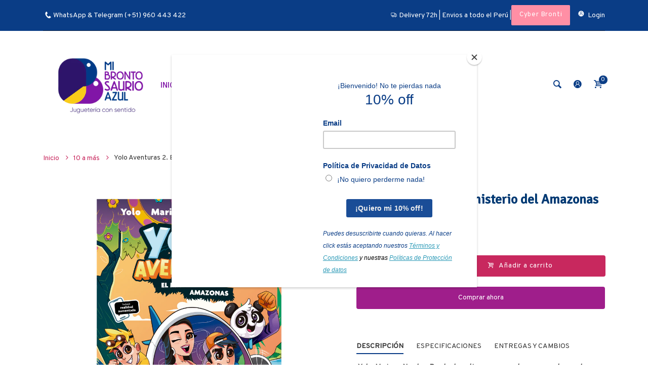

--- FILE ---
content_type: text/css
request_url: https://mibrontosaurioazul.com/cdn/shop/t/32/assets/arenafont.css?v=21185670954600401431765581580
body_size: 1395
content:
@font-face{font-family:arenafont;src:url(\ //mibrontosaurioazul.com/cdn/shop/t/32/assets/arenafont.eot?v=126134830925951959221655171395);src:url(\ //mibrontosaurioazul.com/cdn/shop/t/32/assets/arenafont.eot?%23iefix&v=126134830925951959221655171395) format("embedded-opentype"),url(\ //mibrontosaurioazul.com/cdn/shop/t/32/assets/arenafont.woff2?v=129355534440499391881655171397) format("woff2"),url(\ //mibrontosaurioazul.com/cdn/shop/t/32/assets/arenafont.woff?v=104919564387186512381655171397) format("woff"),url(\ //mibrontosaurioazul.com/cdn/shop/t/32/assets/arenafont.ttf?v=178000371588185464401655171396) format("truetype"),url(\ //mibrontosaurioazul.com/cdn/shop/t/32/assets/arenafont.svg%23arenafont?8246) format("svg");font-weight:400;font-style:normal}[class^=icon-]:before,[class*=" icon-"]:before{font-family:arenafont;font-style:normal;font-weight:400;speak:none;display:inline-block;text-decoration:inherit;width:1em;margin-right:.2em;text-align:center;font-variant:normal;text-transform:none;line-height:1em;margin-left:.2em;-webkit-font-smoothing:antialiased;-moz-osx-font-smoothing:grayscale}.icon-left-open-big:before{content:"\e800"}.icon-right-open-big:before{content:"\e801"}.icon-down-open-big:before{content:"\e802"}.icon-up-open-big:before{content:"\e803"}.icon-up-open-mini:before{content:"\e804"}.icon-right-open-mini:before{content:"\e805"}.icon-left-open-mini:before{content:"\e806"}.icon-down-open-mini:before{content:"\e807"}.icon-up-open:before{content:"\e808"}.icon-right-open:before{content:"\e809"}.icon-left-open:before{content:"\e80a"}.icon-down-open:before{content:"\e80b"}.icon-mail-2:before{content:"\e80c"}.icon-heart:before{content:"\e80d"}.icon-cancel:before{content:"\e80e"}.icon-cancel-3:before{content:"\e80f"}.icon-globe:before{content:"\e810"}.icon-plus:before{content:"\e811"}.icon-minus:before{content:"\e812"}.icon-cogs:before{content:"\e813"}.icon-trash:before{content:"\e814"}.icon-align-justify:before{content:"\e815"}.icon-star:before{content:"\e816"}.icon-heart-filled:before{content:"\e817"}.icon-heart-1:before{content:"\e818"}.icon-star-filled:before{content:"\e819"}.icon-facebook-rect-1:before{content:"\e81a"}.icon-facebook-2:before{content:"\e81b"}.icon-wrench:before{content:"\e81c"}.icon-wrench-2:before{content:"\e81d"}.icon-align-right:before{content:"\e81e"}.icon-align-left:before{content:"\e81f"}.icon-down-dir:before{content:"\e820"}.icon-up-dir:before{content:"\e821"}.icon-list-1:before{content:"\e822"}.icon-delete:before{content:"\e823"}.icon-linkedin-squared:before{content:"\e824"}.icon-android-1:before{content:"\e825"}.icon-paypal-1:before{content:"\e826"}.icon-reddit:before{content:"\e827"}.icon-digg-1:before{content:"\e828"}.icon-skype-1:before{content:"\e829"}.icon-youtube-1:before{content:"\e82a"}.icon-twitter-2:before{content:"\e82b"}.icon-search-1:before{content:"\e82c"}.icon-mail-1:before{content:"\e82d"}.icon-heart-2:before{content:"\e82e"}.icon-heart-empty:before{content:"\e82f"}.icon-star-1:before{content:"\e830"}.icon-star-empty:before{content:"\e831"}.icon-star-half:before{content:"\e832"}.icon-user-4:before{content:"\e833"}.icon-spin4:before{content:"\e834"}.icon-vimeo:before{content:"\e835"}.icon-vk:before{content:"\e836"}.icon-meetup:before{content:"\e837"}.icon-spin5:before{content:"\e838"}.icon-spin6:before{content:"\e839"}.icon-linkedin:before{content:"\e83a"}.icon-ebay:before{content:"\e83b"}.icon-facebook-5:before{content:"\e83c"}.icon-github:before{content:"\e83d"}.icon-hackernews:before{content:"\e83e"}.icon-drupal-1:before{content:"\e83f"}.icon-acrobat:before{content:"\e840"}.icon-html5:before{content:"\e841"}.icon-amazon-1:before{content:"\e842"}.icon-lego:before{content:"\e843"}.icon-vimeo-rect:before{content:"\e844"}.icon-tumblr-2:before{content:"\e845"}.icon-vimeo-2:before{content:"\e846"}.icon-vkontakte:before{content:"\e847"}.icon-twitter-3:before{content:"\e848"}.icon-path:before{content:"\e849"}.icon-linkedin-3:before{content:"\e84a"}.icon-skype-3:before{content:"\e84b"}.icon-cart-4:before{content:"\e84c"}.icon-cart-5:before{content:"\e84d"}.icon-cart-6:before{content:"\e84e"}.icon-shuffle:before{content:"\e84f"}.icon-filter-1-light:before{content:"\e850"}.icon-down-3:before{content:"\e851"}.icon-left-sb:before{content:"\e852"}.icon-view-1:before{content:"\e853"}.icon-mail:before{content:"\e854"}.icon-filter-2:before{content:"\e855"}.icon-right-sb:before{content:"\e856"}.icon-view:before{content:"\e857"}.icon-phone:before{content:"\e858"}.icon-sort-1:before{content:"\e859"}.icon-cart-01:before{content:"\e85a"}.icon-grid-5:before{content:"\e85b"}.icon-list:before{content:"\e85c"}.icon-grid-2:before{content:"\e85d"}.icon-grid-3:before{content:"\e85e"}.icon-grid-4:before{content:"\e85f"}.icon-cart-2:before{content:"\e860"}.icon-cart-3:before{content:"\e861"}.icon-search-light:before{content:"\e862"}.icon-search-medium:before{content:"\e863"}.icon-search-2:before{content:"\e864"}.icon-heart-fill:before{content:"\e865"}.icon-heart-full:before{content:"\e866"}.icon-search-4:before{content:"\e867"}.icon-heart-stroke:before{content:"\e868"}.icon-search-5:before{content:"\e869"}.icon-circle:before{content:"\e86a"}.icon-circle-point:before{content:"\e86b"}.icon-checkbox-ticked:before{content:"\e86c"}.icon-checkbox-untick:before{content:"\e86d"}.icon-chat-group:before{content:"\e86e"}.icon-user-3:before{content:"\e86f"}.icon-heart-3:before{content:"\e870"}.icon-chat-5:before{content:"\e871"}.icon-user-5:before{content:"\e872"}.icon-user-1:before{content:"\e873"}.icon-email-1:before{content:"\e874"}.icon-email-2:before{content:"\e875"}.icon-buzz:before{content:"\e876"}.icon-location:before{content:"\e877"}.icon-view-2:before{content:"\e878"}.icon-view-3:before{content:"\e879"}.icon-delete-round:before{content:"\e87a"}.icon-delivery:before{content:"\e87b"}.icon-left-1:before{content:"\e87c"}.icon-right-1:before{content:"\e87d"}.icon-up-1:before{content:"\e87e"}.icon-down-1:before{content:"\e87f"}.icon-left-3:before{content:"\e880"}.icon-right-3:before{content:"\e883"}.icon-up-3:before{content:"\e885"}.icon-down-2:before{content:"\e886"}.icon-left-2:before{content:"\e887"}.icon-right-2:before{content:"\e888"}.icon-up-2:before{content:"\e889"}.icon-menu-1:before{content:"\e88a"}.icon-menu-3:before{content:"\e88b"}.icon-go-1:before{content:"\e88c"}.icon-go-2:before{content:"\e88d"}.icon-tag-1:before{content:"\e88e"}.icon-tag-2:before{content:"\e88f"}.icon-local-star:before{content:"\e890"}.icon-local-pick:before{content:"\e891"}.icon-local-mall:before{content:"\e892"}.icon-local-biz:before{content:"\e893"}.icon-local-home:before{content:"\e894"}.icon-filter-1-close:before{content:"\e895"}.icon-compare-2:before{content:"\e896"}.icon-compare-3:before{content:"\e897"}.icon-compare-1:before{content:"\e898"}.icon-clock-1:before{content:"\e899"}.icon-sandclock-1:before{content:"\e89a"}.icon-sandclock-2:before{content:"\e89b"}.icon-search-6:before{content:"\e89c"}.icon-user-6:before{content:"\e89d"}.icon-user-7:before{content:"\e89e"}.icon-user-8:before{content:"\e89f"}.icon-user-9:before{content:"\e8a0"}.icon-chat-3:before{content:"\e8a4"}.icon-chat-4:before{content:"\e8a5"}.icon-chat-1:before{content:"\e8a6"}.icon-chat-2:before{content:"\e8a7"}.icon-chat-6:before{content:"\e8a8"}.icon-rss-4:before{content:"\e8a9"}.icon-rss-3:before{content:"\e8aa"}.icon-rss-2:before{content:"\e8ab"}.icon-rss-1:before{content:"\e8ac"}.icon-thumb-2:before{content:"\e8ad"}.icon-thumb-1:before{content:"\e8ae"}.icon-group-3:before{content:"\e8af"}.icon-group-2:before{content:"\e8b0"}.icon-group-1:before{content:"\e8b1"}.icon-empty-2:before{content:"\e8b2"}.icon-empty-1:before{content:"\e8b3"}.icon-faq:before{content:"\e8b4"}.icon-support-3:before{content:"\e8b6"}.icon-support-2:before{content:"\e8b7"}.icon-support-1:before{content:"\e8b8"}.icon-question:before{content:"\e8b9"}.icon-question-4:before{content:"\e8ba"}.icon-question-3:before{content:"\e8bb"}.icon-question-2:before{content:"\e8bc"}.icon-question-1:before{content:"\e8bd"}.icon-cog-1:before{content:"\e8bf"}.icon-globe-1:before{content:"\e8e9"}.icon-ok-1:before{content:"\e946"}.icon-ok-circled:before{content:"\e947"}.icon-ok-circled2:before{content:"\e948"}.icon-cancel-4:before{content:"\e949"}.icon-bell:before{content:"\e96f"}.icon-sharing:before{content:"\e982"}.icon-star-3:before{content:"\e9a0"}.icon-star-empty-1:before{content:"\e9a1"}.icon-cancel-2:before{content:"\e9a3"}.icon-down-4:before{content:"\e9b0"}.icon-left-4:before{content:"\e9b1"}.icon-right-4:before{content:"\e9b2"}.icon-up-4:before{content:"\e9b3"}.icon-brand-tag:before{content:"\e9f0"}.icon-electro-add-to-cart-icon:before{content:"\e9f1"}.icon-electro-compare-icon:before{content:"\e9f2"}.icon-bag:before{content:"\e9f6"}.icon-user:before{content:"\e9f9"}.icon-down-open-1:before{content:"\f004"}.icon-up-open-1:before{content:"\f005"}.icon-right-open-1:before{content:"\f006"}.icon-left-open-1:before{content:"\f007"}.icon-menu-2:before{content:"\f008"}.icon-th-list-1:before{content:"\f009"}.icon-th-thumb:before{content:"\f00a"}.icon-th-thumb-empty:before{content:"\f00b"}.icon-star-half-1:before{content:"\f022"}.icon-star-half_empty:before{content:"\f024"}.icon-dribbble-circled:before{content:"\f04f"}.icon-dribbble-1:before{content:"\f050"}.icon-facebook-circled-1:before{content:"\f051"}.icon-facebook-4:before{content:"\f052"}.icon-gplus-circled:before{content:"\f059"}.icon-gplus-1:before{content:"\f05a"}.icon-linkedin-circled:before{content:"\f05b"}.icon-linkedin-1:before{content:"\f05c"}.icon-user-2:before{content:"\f061"}.icon-user-male:before{content:"\f062"}.icon-user-female:before{content:"\f063"}.icon-twitter-1:before{content:"\f099"}.icon-facebook:before{content:"\f09a"}.icon-list-bullet:before{content:"\f0ca"}.icon-pinterest-circled:before{content:"\f0d2"}.icon-pinterest-squared:before{content:"\f0d3"}.icon-gplus-squared:before{content:"\f0d4"}.icon-gplus:before{content:"\f0d5"}.icon-money:before{content:"\f0d6"}.icon-mail-alt:before{content:"\f0e0"}.icon-angle-left:before{content:"\f104"}.icon-angle-right:before{content:"\f105"}.icon-angle-up:before{content:"\f106"}.icon-angle-down:before{content:"\f107"}.icon-star-half-alt:before{content:"\f123"}.icon-css3:before{content:"\f13c"}.icon-euro:before{content:"\f153"}.icon-pound:before{content:"\f154"}.icon-dollar:before{content:"\f155"}.icon-rupee:before{content:"\f156"}.icon-yen:before{content:"\f157"}.icon-rouble:before{content:"\f158"}.icon-won:before{content:"\f159"}.icon-bitcoin:before{content:"\f15a"}.icon-youtube-squared:before{content:"\f166"}.icon-youtube:before{content:"\f167"}.icon-xing:before{content:"\f168"}.icon-youtube-play:before{content:"\f16a"}.icon-dropbox:before{content:"\f16b"}.icon-instagram:before{content:"\f16d"}.icon-tumblr:before{content:"\f173"}.icon-tumblr-squared:before{content:"\f174"}.icon-left:before{content:"\f177"}.icon-right:before{content:"\f178"}.icon-apple:before{content:"\f179"}.icon-android:before{content:"\f17b"}.icon-dribbble:before{content:"\f17d"}.icon-skype:before{content:"\f17e"}.icon-pagelines:before{content:"\f18c"}.icon-vimeo-squared:before{content:"\f194"}.icon-try:before{content:"\f195"}.icon-slack:before{content:"\f198"}.icon-mail-squared:before{content:"\f199"}.icon-wordpress:before{content:"\f19a"}.icon-yahoo:before{content:"\f19e"}.icon-google:before{content:"\f1a0"}.icon-delicious:before{content:"\f1a5"}.icon-digg:before{content:"\f1a6"}.icon-drupal:before{content:"\f1a9"}.icon-language:before{content:"\f1ab"}.icon-behance:before{content:"\f1b4"}.icon-behance-squared:before{content:"\f1b5"}.icon-deviantart:before{content:"\f1bd"}.icon-git-squared:before{content:"\f1d2"}.icon-twitch:before{content:"\f1e8"}.icon-paypal:before{content:"\f1ed"}.icon-cc-visa:before{content:"\f1f0"}.icon-cc-mastercard:before{content:"\f1f1"}.icon-cc-discover:before{content:"\f1f2"}.icon-cc-amex:before{content:"\f1f3"}.icon-cc-paypal:before{content:"\f1f4"}.icon-cc-stripe:before{content:"\f1f5"}.icon-shekel:before{content:"\f20b"}.icon-dashcube:before{content:"\f210"}.icon-facebook-official:before{content:"\f230"}.icon-pinterest:before{content:"\f231"}.icon-viacoin:before{content:"\f237"}.icon-amazon:before{content:"\f270"}.icon-user-circle:before{content:"\f2bd"}.icon-user-circle-o:before{content:"\f2be"}.icon-user-o:before{content:"\f2c0"}.icon-imdb:before{content:"\f2d8"}.icon-facebook-3:before{content:"\f300"}.icon-facebook-rect:before{content:"\f301"}.icon-twitter:before{content:"\f302"}.icon-twitter-bird:before{content:"\f303"}.icon-twitter-squared:before{content:"\f304"}.icon-facebook-squared:before{content:"\f308"}.icon-googleplus-rect:before{content:"\f309"}.icon-skype-2:before{content:"\f30b"}.icon-facebook-1:before{content:"\f30c"}.icon-facebook-circled:before{content:"\f30d"}.icon-facebook-squared-1:before{content:"\f30e"}.icon-vimeo-1:before{content:"\f30f"}.icon-tumblr-1:before{content:"\f311"}.icon-linkedin-2:before{content:"\f31a"}.icon-linkedin-rect:before{content:"\f31b"}.icon-amex:before{content:"\f326"}.icon-discover:before{content:"\f327"}.icon-visa:before{content:"\f328"}.icon-mastercard:before{content:"\f329"}.icon-instagram-1:before{content:"\f32d"}.icon-search:before{content:"\f50d"}
/*# sourceMappingURL=/cdn/shop/t/32/assets/arenafont.css.map?v=21185670954600401431765581580 */


--- FILE ---
content_type: text/javascript
request_url: https://mibrontosaurioazul.com/cdn/shop/t/32/assets/lazysizes.min.js?v=134108707915487524791655171442
body_size: 7687
content:
window.lazySizesConfig = window.lazySizesConfig || {};
loadHidden: false;
/*! lazysizes - v5.1.1 unveilhooks*/
!function(a,b){var c=function(){b(a.lazySizes),a.removeEventListener("lazyunveilread",c,!0)};b=b.bind(null,a,a.document),"object"==typeof module&&module.exports?b(require("lazysizes")):a.lazySizes?c():a.addEventListener("lazyunveilread",c,!0)}(window,function(a,b,c){"use strict";function d(a,c){if(!g[a]){var d=b.createElement(c?"link":"script"),e=b.getElementsByTagName("script")[0];c?(d.rel="stylesheet",d.href=a):d.src=a,g[a]=!0,g[d.src||d.href]=!0,e.parentNode.insertBefore(d,e)}}var e,f,g={};b.addEventListener&&(f=/\(|\)|\s|'/,e=function(a,c){var d=b.createElement("img");d.onload=function(){d.onload=null,d.onerror=null,d=null,c()},d.onerror=d.onload,d.src=a,d&&d.complete&&d.onload&&d.onload()},addEventListener("lazybeforeunveil",function(a){if(a.detail.instance==c){var b,g,h,i;a.defaultPrevented||("none"==a.target.preload&&(a.target.preload="auto"),b=a.target.getAttribute("data-link"),b&&d(b,!0),b=a.target.getAttribute("data-script"),b&&d(b),b=a.target.getAttribute("data-require"),b&&(c.cfg.requireJs?c.cfg.requireJs([b]):d(b)),h=a.target.getAttribute("data-bg"),h&&(a.detail.firesLoad=!0,g=function(){a.target.style.backgroundImage="url("+(f.test(h)?JSON.stringify(h):h)+")",a.detail.firesLoad=!1,c.fire(a.target,"_lazyloaded",{},!0,!0)},e(h,g)),(i=a.target.getAttribute("data-poster"))&&(a.detail.firesLoad=!0,g=function(){a.target.poster=i,a.detail.firesLoad=!1,c.fire(a.target,"_lazyloaded",{},!0,!0)},e(i,g)))}},!1))});
/*! lazysizes - v5.1.1 ls.respimg.min.js*/
!function(a,b){if(a){var c=function(){b(a.lazySizes),a.removeEventListener("lazyunveilread",c,!0)};b=b.bind(null,a,a.document),"object"==typeof module&&module.exports?b(require("lazysizes")):a.lazySizes?c():a.addEventListener("lazyunveilread",c,!0)}}("undefined"!=typeof window?window:0,function(a,b,c){"use strict";var d,e=c.cfg,f=b.createElement("img"),g="sizes"in f&&"srcset"in f,h=/\s+\d+h/g,i=function(){var a=/\s+(\d+)(w|h)\s+(\d+)(w|h)/,d=Array.prototype.forEach;return function(){var f=b.createElement("img"),g=function(b){var c,d,f=b.getAttribute(e.srcsetAttr);f&&(d=f.match(a))&&(c="w"==d[2]?d[1]/d[3]:d[3]/d[1],c&&b.setAttribute("data-aspectratio",c),b.setAttribute(e.srcsetAttr,f.replace(h,"")))},i=function(a){if(a.detail.instance==c){var b=a.target.parentNode;b&&"PICTURE"==b.nodeName&&d.call(b.getElementsByTagName("source"),g),g(a.target)}},j=function(){f.currentSrc&&b.removeEventListener("lazybeforeunveil",i)};b.addEventListener("lazybeforeunveil",i),f.onload=j,f.onerror=j,f.srcset="data:,a 1w 1h",f.complete&&j()}}();if(e.supportsType||(e.supportsType=function(a){return!a}),a.HTMLPictureElement&&g)return void(!c.hasHDescriptorFix&&b.msElementsFromPoint&&(c.hasHDescriptorFix=!0,i()));a.picturefill||e.pf||(e.pf=function(b){var c,e;if(!a.picturefill)for(c=0,e=b.elements.length;c<e;c++)d(b.elements[c])},d=function(){var f=function(a,b){return a.w-b.w},i=/^\s*\d+\.*\d*px\s*$/,j=function(a){var b,c,d=a.length,e=a[d-1],f=0;for(f;f<d;f++)if(e=a[f],e.d=e.w/a.w,e.d>=a.d){!e.cached&&(b=a[f-1])&&b.d>a.d-.13*Math.pow(a.d,2.2)&&(c=Math.pow(b.d-.6,1.6),b.cached&&(b.d+=.15*c),b.d+(e.d-a.d)*c>a.d&&(e=b));break}return e},k=function(){var a,b=/(([^,\s].[^\s]+)\s+(\d+)w)/g,c=/\s/,d=function(b,c,d,e){a.push({c:c,u:d,w:1*e})};return function(e){return a=[],e=e.trim(),e.replace(h,"").replace(b,d),a.length||!e||c.test(e)||a.push({c:e,u:e,w:99}),a}}(),l=function(){l.init||(l.init=!0,addEventListener("resize",function(){var a,c=b.getElementsByClassName("lazymatchmedia"),e=function(){var a,b;for(a=0,b=c.length;a<b;a++)d(c[a])};return function(){clearTimeout(a),a=setTimeout(e,66)}}()))},m=function(b,d){var f,g=b.getAttribute("srcset")||b.getAttribute(e.srcsetAttr);!g&&d&&(g=b._lazypolyfill?b._lazypolyfill._set:b.getAttribute(e.srcAttr)||b.getAttribute("src")),b._lazypolyfill&&b._lazypolyfill._set==g||(f=k(g||""),d&&b.parentNode&&(f.isPicture="PICTURE"==b.parentNode.nodeName.toUpperCase(),f.isPicture&&a.matchMedia&&(c.aC(b,"lazymatchmedia"),l())),f._set=g,Object.defineProperty(b,"_lazypolyfill",{value:f,writable:!0}))},n=function(b){var d=a.devicePixelRatio||1,e=c.getX&&c.getX(b);return Math.min(e||d,2.5,d)},o=function(b){return a.matchMedia?(o=function(a){return!a||(matchMedia(a)||{}).matches})(b):!b},p=function(a){var b,d,g,h,k,l,p;if(h=a,m(h,!0),k=h._lazypolyfill,k.isPicture)for(d=0,b=a.parentNode.getElementsByTagName("source"),g=b.length;d<g;d++)if(e.supportsType(b[d].getAttribute("type"),a)&&o(b[d].getAttribute("media"))){h=b[d],m(h),k=h._lazypolyfill;break}return k.length>1?(p=h.getAttribute("sizes")||"",p=i.test(p)&&parseInt(p,10)||c.gW(a,a.parentNode),k.d=n(a),!k.src||!k.w||k.w<p?(k.w=p,l=j(k.sort(f)),k.src=l):l=k.src):l=k[0],l},q=function(a){if(!g||!a.parentNode||"PICTURE"==a.parentNode.nodeName.toUpperCase()){var b=p(a);b&&b.u&&a._lazypolyfill.cur!=b.u&&(a._lazypolyfill.cur=b.u,b.cached=!0,a.setAttribute(e.srcAttr,b.u),a.setAttribute("src",b.u))}};return q.parse=k,q}(),e.loadedClass&&e.loadingClass&&function(){var a=[];['img[sizes$="px"][srcset].',"picture > img:not([srcset])."].forEach(function(b){a.push(b+e.loadedClass),a.push(b+e.loadingClass)}),e.pf({elements:b.querySelectorAll(a.join(", "))})}())});
/*! lazysizes - v5.1.1 parent-fit*/
!function(a,b){if(a){var c=function(){b(a.lazySizes),a.removeEventListener("lazyunveilread",c,!0)};b=b.bind(null,a,a.document),"object"==typeof module&&module.exports?b(require("lazysizes")):a.lazySizes?c():a.addEventListener("lazyunveilread",c,!0)}}("undefined"!=typeof window?window:0,function(a,b,c){"use strict";if(a.addEventListener){var d=/\s+(\d+)(w|h)\s+(\d+)(w|h)/,e=/parent-fit["']*\s*:\s*["']*(contain|cover|width)/,f=/parent-container["']*\s*:\s*["']*(.+?)(?=(\s|$|,|'|"|;))/,g=/^picture$/i,h=c.cfg,i=function(a){return getComputedStyle(a,null)||{}},j={getParent:function(b,c){var d=b,e=b.parentNode;return c&&"prev"!=c||!e||!g.test(e.nodeName||"")||(e=e.parentNode),"self"!=c&&(d="prev"==c?b.previousElementSibling:c&&(e.closest||a.jQuery)?(e.closest?e.closest(c):jQuery(e).closest(c)[0])||e:e),d},getFit:function(a){var b,c,d=i(a),g=d.content||d.fontFamily,h={fit:a._lazysizesParentFit||a.getAttribute("data-parent-fit")};return!h.fit&&g&&(b=g.match(e))&&(h.fit=b[1]),h.fit?(c=a._lazysizesParentContainer||a.getAttribute("data-parent-container"),!c&&g&&(b=g.match(f))&&(c=b[1]),h.parent=j.getParent(a,c)):h.fit=d.objectFit,h},getImageRatio:function(b){var c,e,f,i,j,k,l,m=b.parentNode,n=m&&g.test(m.nodeName||"")?m.querySelectorAll("source, img"):[b];for(c=0;c<n.length;c++)if(b=n[c],e=b.getAttribute(h.srcsetAttr)||b.getAttribute("srcset")||b.getAttribute("data-pfsrcset")||b.getAttribute("data-risrcset")||"",f=b._lsMedia||b.getAttribute("media"),f=h.customMedia[b.getAttribute("data-media")||f]||f,e&&(!f||(a.matchMedia&&matchMedia(f)||{}).matches)){i=parseFloat(b.getAttribute("data-aspectratio")),i||(j=e.match(d),j?"w"==j[2]?(k=j[1],l=j[3]):(k=j[3],l=j[1]):(k=b.getAttribute("width"),l=b.getAttribute("height")),i=k/l);break}return i},calculateSize:function(a,b){var c,d,e,f,g=this.getFit(a),h=g.fit,i=g.parent;return"width"==h||("contain"==h||"cover"==h)&&(e=this.getImageRatio(a))?(i?b=i.clientWidth:i=a,f=b,"width"==h?f=b:(d=i.clientHeight,(c=b/d)&&("cover"==h&&c<e||"contain"==h&&c>e)&&(f=b*(e/c))),f):b}};c.parentFit=j,b.addEventListener("lazybeforesizes",function(a){if(!a.defaultPrevented&&a.detail.instance==c){var b=a.target;a.detail.width=j.calculateSize(b,a.detail.width)}})}});
/*! lazysizes - v5.1.1 objectfit */
!function(a,b){if(a){var c=function(d){b(a.lazySizes,d),a.removeEventListener("lazyunveilread",c,!0)};b=b.bind(null,a,a.document),"object"==typeof module&&module.exports?b(require("lazysizes")):a.lazySizes?c():a.addEventListener("lazyunveilread",c,!0)}}("undefined"!=typeof window?window:0,function(a,b,c,d){"use strict";function e(a){var b=getComputedStyle(a,null)||{},c=b.fontFamily||"",d=c.match(m)||"",e=d&&c.match(n)||"";return e&&(e=e[1]),{fit:d&&d[1]||"",position:q[e]||e||"center"}}function f(){if(!i){var a=b.createElement("style");i=c.cfg.objectFitClass||"lazysizes-display-clone",b.querySelector("head").appendChild(a)}}function g(a){var b=a.previousElementSibling;b&&c.hC(b,i)&&(b.parentNode.removeChild(b),a.style.position=b.getAttribute("data-position")||"",a.style.visibility=b.getAttribute("data-visibility")||"")}function h(a,b){var d,e,h,j,k=c.cfg,l=function(){var b=a.currentSrc||a.src;b&&e!==b&&(e=b,j.backgroundImage="url("+(p.test(b)?JSON.stringify(b):b)+")",d||(d=!0,c.rC(h,k.loadingClass),c.aC(h,k.loadedClass)))},m=function(){c.rAF(l)};a._lazysizesParentFit=b.fit,a.addEventListener("lazyloaded",m,!0),a.addEventListener("load",m,!0),c.rAF(function(){var d=a,e=a.parentNode;"PICTURE"==e.nodeName.toUpperCase()&&(d=e,e=e.parentNode),g(d),i||f(),h=a.cloneNode(!1),j=h.style,h.addEventListener("load",function(){var a=h.currentSrc||h.src;a&&a!=o&&(h.src=o,h.srcset="")}),c.rC(h,k.loadedClass),c.rC(h,k.lazyClass),c.rC(h,k.autosizesClass),c.aC(h,k.loadingClass),c.aC(h,i),["data-parent-fit","data-parent-container","data-object-fit-polyfilled",k.srcsetAttr,k.srcAttr].forEach(function(a){h.removeAttribute(a)}),h.src=o,h.srcset="",j.backgroundRepeat="no-repeat",j.backgroundPosition=b.position,j.backgroundSize=b.fit,h.setAttribute("data-position",d.style.position),h.setAttribute("data-visibility",d.style.visibility),d.style.visibility="hidden",d.style.position="absolute",a.setAttribute("data-parent-fit",b.fit),a.setAttribute("data-parent-container","prev"),a.setAttribute("data-object-fit-polyfilled",""),a._objectFitPolyfilledDisplay=h,e.insertBefore(h,d),a._lazysizesParentFit&&delete a._lazysizesParentFit,a.complete&&l()})}var i,j=b.createElement("a").style,k="objectFit"in j,l=k&&"objectPosition"in j,m=/object-fit["']*\s*:\s*["']*(contain|cover)/,n=/object-position["']*\s*:\s*["']*(.+?)(?=($|,|'|"|;))/,o="[data-uri]",p=/\(|\)|'/,q={center:"center","50% 50%":"center"};if(!k||!l){var r=function(a){if(a.detail.instance==c){var b=a.target,d=e(b);return!(!d.fit||k&&"center"==d.position)&&(h(b,d),!0)}};a.addEventListener("lazybeforesizes",function(a){if(a.detail.instance==c){var b=a.target;null==b.getAttribute("data-object-fit-polyfilled")||b._objectFitPolyfilledDisplay||r(a)||c.rAF(function(){b.removeAttribute("data-object-fit-polyfilled")})}}),a.addEventListener("lazyunveilread",r,!0),d&&d.detail&&r(d)}});
/*! lazysizes - v5.1.1 bgset*/
!function(a,b){var c=function(){b(a.lazySizes),a.removeEventListener("lazyunveilread",c,!0)};b=b.bind(null,a,a.document),"object"==typeof module&&module.exports?b(require("lazysizes")):a.lazySizes?c():a.addEventListener("lazyunveilread",c,!0)}(window,function(a,b,c){"use strict";if(a.addEventListener){var d=c.cfg,e=/\s+/g,f=/\s*\|\s+|\s+\|\s*/g,g=/^(.+?)(?:\s+\[\s*(.+?)\s*\])(?:\s+\[\s*(.+?)\s*\])?$/,h=/^\s*\(*\s*type\s*:\s*(.+?)\s*\)*\s*$/,i=/\(|\)|'/,j={contain:1,cover:1},k=function(a){var b=c.gW(a,a.parentNode);return(!a._lazysizesWidth||b>a._lazysizesWidth)&&(a._lazysizesWidth=b),a._lazysizesWidth},l=function(a){var b;return b=(getComputedStyle(a)||{getPropertyValue:function(){}}).getPropertyValue("background-size"),!j[b]&&j[a.style.backgroundSize]&&(b=a.style.backgroundSize),b},m=function(a,b){if(b){var c=b.match(h);c&&c[1]?a.setAttribute("type",c[1]):a.setAttribute("media",d.customMedia[b]||b)}},n=function(a,c,h){var i=b.createElement("picture"),j=c.getAttribute(d.sizesAttr),k=c.getAttribute("data-ratio"),l=c.getAttribute("data-optimumx");c._lazybgset&&c._lazybgset.parentNode==c&&c.removeChild(c._lazybgset),Object.defineProperty(h,"_lazybgset",{value:c,writable:!0}),Object.defineProperty(c,"_lazybgset",{value:i,writable:!0}),a=a.replace(e," ").split(f),i.style.display="none",h.className=d.lazyClass,1!=a.length||j||(j="auto"),a.forEach(function(a){var c,e=b.createElement("source");j&&"auto"!=j&&e.setAttribute("sizes",j),(c=a.match(g))?(e.setAttribute(d.srcsetAttr,c[1]),m(e,c[2]),m(e,c[3])):e.setAttribute(d.srcsetAttr,a),i.appendChild(e)}),j&&(h.setAttribute(d.sizesAttr,j),c.removeAttribute(d.sizesAttr),c.removeAttribute("sizes")),l&&h.setAttribute("data-optimumx",l),k&&h.setAttribute("data-ratio",k),i.appendChild(h),c.appendChild(i)},o=function(a){if(a.target._lazybgset){var b=a.target,d=b._lazybgset,e=b.currentSrc||b.src;if(e){var f=c.fire(d,"bgsetproxy",{src:e,useSrc:i.test(e)?JSON.stringify(e):e});f.defaultPrevented||(d.style.backgroundImage="url("+f.detail.useSrc+")")}b._lazybgsetLoading&&(c.fire(d,"_lazyloaded",{},!1,!0),delete b._lazybgsetLoading)}};addEventListener("lazybeforeunveil",function(a){var d,e,f;!a.defaultPrevented&&(d=a.target.getAttribute("data-bgset"))&&(f=a.target,e=b.createElement("img"),e.alt="",e._lazybgsetLoading=!0,a.detail.firesLoad=!0,n(d,f,e),setTimeout(function(){c.loader.unveil(e),c.rAF(function(){c.fire(e,"_lazyloaded",{},!0,!0),e.complete&&o({target:e})})}))}),b.addEventListener("load",o,!0),a.addEventListener("lazybeforesizes",function(a){if(a.detail.instance==c&&a.target._lazybgset&&a.detail.dataAttr){var b=a.target._lazybgset,d=l(b);j[d]&&(a.target._lazysizesParentFit=d,c.rAF(function(){a.target.setAttribute("data-parent-fit",d),a.target._lazysizesParentFit&&delete a.target._lazysizesParentFit}))}},!0),b.documentElement.addEventListener("lazybeforesizes",function(a){!a.defaultPrevented&&a.target._lazybgset&&a.detail.instance==c&&(a.detail.width=k(a.target._lazybgset))})}});
/*! lazysizes - v5.1.1 */
!function(a,b){var c=b(a,a.document);a.lazySizes=c,"object"==typeof module&&module.exports&&(module.exports=c)}("undefined"!=typeof window?window:{},function(a,b){"use strict";var c,d;if(function(){var b,c={lazyClass:"lazyload",loadedClass:"lazyloaded",loadingClass:"lazyloading",preloadClass:"lazypreload",errorClass:"lazyerror",autosizesClass:"lazyautosizes",srcAttr:"data-src",srcsetAttr:"data-srcset",sizesAttr:"data-sizes",minSize:40,customMedia:{},init:!0,expFactor:1.5,hFac:.8,loadMode:2,loadHidden:!0,ricTimeout:0,throttleDelay:125};d=a.lazySizesConfig||a.lazysizesConfig||{};for(b in c)b in d||(d[b]=c[b])}(),!b||!b.getElementsByClassName)return{init:function(){},cfg:d,noSupport:!0};var e=b.documentElement,f=a.Date,g=a.HTMLPictureElement,h="addEventListener",i="getAttribute",j=a[h],k=a.setTimeout,l=a.requestAnimationFrame||k,m=a.requestIdleCallback,n=/^picture$/i,o=["load","error","lazyincluded","_lazyloaded"],p={},q=Array.prototype.forEach,r=function(a,b){return p[b]||(p[b]=new RegExp("(\\s|^)"+b+"(\\s|$)")),p[b].test(a[i]("class")||"")&&p[b]},s=function(a,b){r(a,b)||a.setAttribute("class",(a[i]("class")||"").trim()+" "+b)},t=function(a,b){var c;(c=r(a,b))&&a.setAttribute("class",(a[i]("class")||"").replace(c," "))},u=function(a,b,c){var d=c?h:"removeEventListener";c&&u(a,b),o.forEach(function(c){a[d](c,b)})},v=function(a,d,e,f,g){var h=b.createEvent("Event");return e||(e={}),e.instance=c,h.initEvent(d,!f,!g),h.detail=e,a.dispatchEvent(h),h},w=function(b,c){var e;!g&&(e=a.picturefill||d.pf)?(c&&c.src&&!b[i]("srcset")&&b.setAttribute("srcset",c.src),e({reevaluate:!0,elements:[b]})):c&&c.src&&(b.src=c.src)},x=function(a,b){return(getComputedStyle(a,null)||{})[b]},y=function(a,b,c){for(c=c||a.offsetWidth;c<d.minSize&&b&&!a._lazysizesWidth;)c=b.offsetWidth,b=b.parentNode;return c},z=function(){var a,c,d=[],e=[],f=d,g=function(){var b=f;for(f=d.length?e:d,a=!0,c=!1;b.length;)b.shift()();a=!1},h=function(d,e){a&&!e?d.apply(this,arguments):(f.push(d),c||(c=!0,(b.hidden?k:l)(g)))};return h._lsFlush=g,h}(),A=function(a,b){return b?function(){z(a)}:function(){var b=this,c=arguments;z(function(){a.apply(b,c)})}},B=function(a){var b,c=0,e=d.throttleDelay,g=d.ricTimeout,h=function(){b=!1,c=f.now(),a()},i=m&&g>49?function(){m(h,{timeout:g}),g!==d.ricTimeout&&(g=d.ricTimeout)}:A(function(){k(h)},!0);return function(a){var d;(a=!0===a)&&(g=33),b||(b=!0,d=e-(f.now()-c),d<0&&(d=0),a||d<9?i():k(i,d))}},C=function(a){var b,c,d=99,e=function(){b=null,a()},g=function(){var a=f.now()-c;a<d?k(g,d-a):(m||e)(e)};return function(){c=f.now(),b||(b=k(g,d))}},D=function(){var g,l,m,o,p,y,D,F,G,H,I,J,K=/^img$/i,L=/^iframe$/i,M="onscroll"in a&&!/(gle|ing)bot/.test(navigator.userAgent),N=0,O=0,P=0,Q=-1,R=function(a){P--,(!a||P<0||!a.target)&&(P=0)},S=function(a){return null==J&&(J="hidden"==x(b.body,"visibility")),J||"hidden"!=x(a.parentNode,"visibility")&&"hidden"!=x(a,"visibility")},T=function(a,c){var d,f=a,g=S(a);for(F-=c,I+=c,G-=c,H+=c;g&&(f=f.offsetParent)&&f!=b.body&&f!=e;)(g=(x(f,"opacity")||1)>0)&&"visible"!=x(f,"overflow")&&(d=f.getBoundingClientRect(),g=H>d.left&&G<d.right&&I>d.top-1&&F<d.bottom+1);return g},U=function(){var a,f,h,j,k,m,n,p,q,r,s,t,u=c.elements;if((o=d.loadMode)&&P<8&&(a=u.length)){for(f=0,Q++;f<a;f++)if(u[f]&&!u[f]._lazyRace)if(!M||c.prematureUnveil&&c.prematureUnveil(u[f]))aa(u[f]);else if((p=u[f][i]("data-expand"))&&(m=1*p)||(m=O),r||(r=!d.expand||d.expand<1?e.clientHeight>500&&e.clientWidth>500?500:370:d.expand,c._defEx=r,s=r*d.expFactor,t=d.hFac,J=null,O<s&&P<1&&Q>2&&o>2&&!b.hidden?(O=s,Q=0):O=o>1&&Q>1&&P<6?r:N),q!==m&&(y=innerWidth+m*t,D=innerHeight+m,n=-1*m,q=m),h=u[f].getBoundingClientRect(),(I=h.bottom)>=n&&(F=h.top)<=D&&(H=h.right)>=n*t&&(G=h.left)<=y&&(I||H||G||F)&&(d.loadHidden||S(u[f]))&&(l&&P<3&&!p&&(o<3||Q<4)||T(u[f],m))){if(aa(u[f]),k=!0,P>9)break}else!k&&l&&!j&&P<4&&Q<4&&o>2&&(g[0]||d.preloadAfterLoad)&&(g[0]||!p&&(I||H||G||F||"auto"!=u[f][i](d.sizesAttr)))&&(j=g[0]||u[f]);j&&!k&&aa(j)}},V=B(U),W=function(a){var b=a.target;if(b._lazyCache)return void delete b._lazyCache;R(a),s(b,d.loadedClass),t(b,d.loadingClass),u(b,Y),v(b,"lazyloaded")},X=A(W),Y=function(a){X({target:a.target})},Z=function(a,b){try{a.contentWindow.location.replace(b)}catch(c){a.src=b}},$=function(a){var b,c=a[i](d.srcsetAttr);(b=d.customMedia[a[i]("data-media")||a[i]("media")])&&a.setAttribute("media",b),c&&a.setAttribute("srcset",c)},_=A(function(a,b,c,e,f){var g,h,j,l,o,p;(o=v(a,"lazybeforeunveil",b)).defaultPrevented||(e&&(c?s(a,d.autosizesClass):a.setAttribute("sizes",e)),h=a[i](d.srcsetAttr),g=a[i](d.srcAttr),f&&(j=a.parentNode,l=j&&n.test(j.nodeName||"")),p=b.firesLoad||"src"in a&&(h||g||l),o={target:a},s(a,d.loadingClass),p&&(clearTimeout(m),m=k(R,2500),u(a,Y,!0)),l&&q.call(j.getElementsByTagName("source"),$),h?a.setAttribute("srcset",h):g&&!l&&(L.test(a.nodeName)?Z(a,g):a.src=g),f&&(h||l)&&w(a,{src:g})),a._lazyRace&&delete a._lazyRace,t(a,d.lazyClass),z(function(){var b=a.complete&&a.naturalWidth>1;p&&!b||(b&&s(a,"ls-is-cached"),W(o),a._lazyCache=!0,k(function(){"_lazyCache"in a&&delete a._lazyCache},9)),"lazy"==a.loading&&P--},!0)}),aa=function(a){if(!a._lazyRace){var b,c=K.test(a.nodeName),e=c&&(a[i](d.sizesAttr)||a[i]("sizes")),f="auto"==e;(!f&&l||!c||!a[i]("src")&&!a.srcset||a.complete||r(a,d.errorClass)||!r(a,d.lazyClass))&&(b=v(a,"lazyunveilread").detail,f&&E.updateElem(a,!0,a.offsetWidth),a._lazyRace=!0,P++,_(a,b,f,e,c))}},ba=C(function(){d.loadMode=3,V()}),ca=function(){3==d.loadMode&&(d.loadMode=2),ba()},da=function(){if(!l){if(f.now()-p<999)return void k(da,999);l=!0,d.loadMode=3,V(),j("scroll",ca,!0)}};return{_:function(){p=f.now(),c.elements=b.getElementsByClassName(d.lazyClass),g=b.getElementsByClassName(d.lazyClass+" "+d.preloadClass),j("scroll",V,!0),j("resize",V,!0),a.MutationObserver?new MutationObserver(V).observe(e,{childList:!0,subtree:!0,attributes:!0}):(e[h]("DOMNodeInserted",V,!0),e[h]("DOMAttrModified",V,!0),setInterval(V,999)),j("hashchange",V,!0),["focus","mouseover","click","load","transitionend","animationend"].forEach(function(a){b[h](a,V,!0)}),/d$|^c/.test(b.readyState)?da():(j("load",da),b[h]("DOMContentLoaded",V),k(da,2e4)),c.elements.length?(U(),z._lsFlush()):V()},checkElems:V,unveil:aa,_aLSL:ca}}(),E=function(){var a,c=A(function(a,b,c,d){var e,f,g;if(a._lazysizesWidth=d,d+="px",a.setAttribute("sizes",d),n.test(b.nodeName||""))for(e=b.getElementsByTagName("source"),f=0,g=e.length;f<g;f++)e[f].setAttribute("sizes",d);c.detail.dataAttr||w(a,c.detail)}),e=function(a,b,d){var e,f=a.parentNode;f&&(d=y(a,f,d),e=v(a,"lazybeforesizes",{width:d,dataAttr:!!b}),e.defaultPrevented||(d=e.detail.width)&&d!==a._lazysizesWidth&&c(a,f,e,d))},f=function(){var b,c=a.length;if(c)for(b=0;b<c;b++)e(a[b])},g=C(f);return{_:function(){a=b.getElementsByClassName(d.autosizesClass),j("resize",g)},checkElems:g,updateElem:e}}(),F=function(){!F.i&&b.getElementsByClassName&&(F.i=!0,E._(),D._())};return k(function(){d.init&&F()}),c={cfg:d,autoSizer:E,loader:D,init:F,uP:w,aC:s,rC:t,hC:r,fire:v,gW:y,rAF:z}});
/*! lazysizes - v5.1.1 Rias*/
!function(a,b){var c=function(){b(a.lazySizes),a.removeEventListener("lazyunveilread",c,!0)};b=b.bind(null,a,a.document),"object"==typeof module&&module.exports?b(require("lazysizes")):a.lazySizes?c():a.addEventListener("lazyunveilread",c,!0)}(window,function(a,b,c){"use strict";function d(b,c){var d,e,f,g,h=a.getComputedStyle(b);e=b.parentNode,g={isPicture:!(!e||!n.test(e.nodeName||""))},f=function(a,c){var d=b.getAttribute("data-"+a);if(!d){var e=h.getPropertyValue("--ls-"+a);e&&(d=e.trim())}if(d){if("true"==d)d=!0;else if("false"==d)d=!1;else if(m.test(d))d=parseFloat(d);else if("function"==typeof j[a])d=j[a](b,d);else if(r.test(d))try{d=JSON.parse(d)}catch(a){}g[a]=d}else a in j&&"function"!=typeof j[a]?g[a]=j[a]:c&&"function"==typeof j[a]&&(g[a]=j[a](b,d))};for(d in j)f(d);return c.replace(q,function(a,b){b in g||f(b,!0)}),g}function e(a,b){var c=[],d=function(a,c){return l[typeof b[c]]?b[c]:a};return c.srcset=[],b.absUrl&&(t.setAttribute("href",a),a=t.href),a=((b.prefix||"")+a+(b.postfix||"")).replace(q,d),b.widths.forEach(function(d){var e=b.widthmap[d]||d,f=b.aspectratio||b.ratio,g=!b.aspectratio&&j.traditionalRatio,h={u:a.replace(o,e).replace(p,f?g?Math.round(d*f):Math.round(d/f):""),w:d};c.push(h),c.srcset.push(h.c=h.u+" "+d+"w")}),c}function f(a,c,d){var f=0,g=0,h=d;if(a){if("container"===c.ratio){for(f=h.scrollWidth,g=h.scrollHeight;!(f&&g||h===b);)h=h.parentNode,f=h.scrollWidth,g=h.scrollHeight;f&&g&&(c.ratio=c.traditionalRatio?g/f:f/g)}a=e(a,c),a.isPicture=c.isPicture,v&&"IMG"==d.nodeName.toUpperCase()?d.removeAttribute(i.srcsetAttr):d.setAttribute(i.srcsetAttr,a.srcset.join(", ")),Object.defineProperty(d,"_lazyrias",{value:a,writable:!0})}}function g(a,b){var e=d(a,b);return j.modifyOptions.call(a,{target:a,details:e,detail:e}),c.fire(a,"lazyriasmodifyoptions",e),e}function h(a){return a.getAttribute(a.getAttribute("data-srcattr")||j.srcAttr)||a.getAttribute(i.srcsetAttr)||a.getAttribute(i.srcAttr)||a.getAttribute("data-pfsrcset")||""}var i,j,k=c.cfg,l={string:1,number:1},m=/^\-*\+*\d+\.*\d*$/,n=/^picture$/i,o=/\s*\{\s*width\s*\}\s*/i,p=/\s*\{\s*height\s*\}\s*/i,q=/\s*\{\s*([a-z0-9]+)\s*\}\s*/gi,r=/^\[.*\]|\{.*\}$/,s=/^(?:auto|\d+(px)?)$/,t=b.createElement("a"),u=b.createElement("img"),v="srcset"in u&&!("sizes"in u),w=!!a.HTMLPictureElement&&!v;!function(){var a,b=function(){},d={prefix:"",postfix:"",srcAttr:"data-src",absUrl:!1,modifyOptions:b,widthmap:{},ratio:!1,traditionalRatio:!1,aspectratio:!1};i=c&&c.cfg,i.supportsType||(i.supportsType=function(a){return!a}),i.rias||(i.rias={}),"widths"in(j=i.rias)||(j.widths=[],function(a){for(var b,c=0;!b||b<3e3;)c+=5,c>30&&(c+=1),b=36*c,a.push(b)}(j.widths));for(a in d)a in j||(j[a]=d[a])}(),addEventListener("lazybeforesizes",function(a){if(a.detail.instance==c){var b,d,e,k,l,m,n,p,q,r,t,u,v;if(b=a.target,a.detail.dataAttr&&!a.defaultPrevented&&!j.disabled&&(q=b.getAttribute(i.sizesAttr)||b.getAttribute("sizes"))&&s.test(q)){if(d=h(b),e=g(b,d),t=o.test(e.prefix)||o.test(e.postfix),e.isPicture&&(k=b.parentNode))for(l=k.getElementsByTagName("source"),m=0,n=l.length;m<n;m++)(t||o.test(p=h(l[m])))&&(f(p,e,l[m]),u=!0);t||o.test(d)?(f(d,e,b),u=!0):u&&(v=[],v.srcset=[],v.isPicture=!0,Object.defineProperty(b,"_lazyrias",{value:v,writable:!0})),u&&(w?b.removeAttribute(i.srcAttr):"auto"!=q&&(r={width:parseInt(q,10)},x({target:b,detail:r})))}}},!0);var x=function(){var d=function(a,b){return a.w-b.w},e=function(a){var b,c,d=a.length,e=a[d-1],f=0;for(f;f<d;f++)if(e=a[f],e.d=e.w/a.w,e.d>=a.d){!e.cached&&(b=a[f-1])&&b.d>a.d-.13*Math.pow(a.d,2.2)&&(c=Math.pow(b.d-.6,1.6),b.cached&&(b.d+=.15*c),b.d+(e.d-a.d)*c>a.d&&(e=b));break}return e},f=function(a,b){var d;return!a._lazyrias&&c.pWS&&(d=c.pWS(a.getAttribute(i.srcsetAttr||""))).length&&(Object.defineProperty(a,"_lazyrias",{value:d,writable:!0}),b&&a.parentNode&&(d.isPicture="PICTURE"==a.parentNode.nodeName.toUpperCase())),a._lazyrias},g=function(b){var d=a.devicePixelRatio||1,e=c.getX&&c.getX(b);return Math.min(e||d,2.4,d)},h=function(b,c){var h,i,j,k,l,m;if(l=b._lazyrias,l.isPicture&&a.matchMedia)for(i=0,h=b.parentNode.getElementsByTagName("source"),j=h.length;i<j;i++)if(f(h[i])&&!h[i].getAttribute("type")&&(!(k=h[i].getAttribute("media"))||(matchMedia(k)||{}).matches)){l=h[i]._lazyrias;break}return(!l.w||l.w<c)&&(l.w=c,l.d=g(b),m=e(l.sort(d))),m},j=function(d){if(d.detail.instance==c){var e,g=d.target;if(!v&&(a.respimage||a.picturefill||k.pf))return void b.removeEventListener("lazybeforesizes",j);("_lazyrias"in g||d.detail.dataAttr&&f(g,!0))&&(e=h(g,d.detail.width))&&e.u&&g._lazyrias.cur!=e.u&&(g._lazyrias.cur=e.u,e.cached=!0,c.rAF(function(){g.setAttribute(i.srcAttr,e.u),g.setAttribute("src",e.u)}))}};return w?j=function(){}:addEventListener("lazybeforesizes",j),j}()});
/*! lazysizes - video embed */
!function(a,b){if(a){var c=function(){b(a.lazySizes),a.removeEventListener("lazyunveilread",c,!0)};b=b.bind(null,a,a.document),"object"==typeof module&&module.exports?b(require("lazysizes")):a.lazySizes?c():a.addEventListener("lazyunveilread",c,!0)}}("undefined"!=typeof window?window:0,function(a,b,c){"use strict";function d(c,d){var e="vimeoCallback"+j,f=b.createElement("script");c+="&callback="+e,j++,a[e]=function(b){f.parentNode.removeChild(f),delete a[e],d(b)},f.src=c,b.head.appendChild(f)}function e(a,b){d(p.replace(k,a),function(a){a&&a.thumbnail_url&&(b.style.backgroundImage="url("+a.thumbnail_url+")")}),b.addEventListener("click",f)}function f(a){var b=a.currentTarget,c=b.getAttribute("data-vimeo"),d=b.getAttribute("data-vimeoparams")||"";d&&!m.test(d)&&(d="&"+d),a.preventDefault(),b.innerHTML='<iframe src="'+q.replace(k,c)+d+'" frameborder="0" allowfullscreen="" width="640" height="390"></iframe>',b.removeEventListener("click",f)}function g(a,b){var d=b.getAttribute("data-thumb-size")||c.cfg.ytThumb||"hqdefault";b.style.backgroundImage="url("+n.replace(k,a).replace(l,d)+")",b.addEventListener("click",h)}function h(a){var b=a.currentTarget,c=b.getAttribute("data-youtube"),d=b.getAttribute("data-ytparams")||"";d&&!m.test(d)&&(d="&"+d),a.preventDefault(),b.innerHTML='<iframe src="'+o.replace(k,c)+d+'" frameborder="0" allowfullscreen="" width="640" height="390"></iframe>',b.removeEventListener("click",h)}if(b.getElementsByClassName){var i="https:"==location.protocol?"https:":"http:",j=Date.now(),k=/\{\{id}}/,l=/\{\{hqdefault}}/,m=/^&/,n=i+"//img.youtube.com/vi/{{id}}/{{hqdefault}}.jpg",o=i+"//www.youtube.com/embed/{{id}}?autoplay=1",p=i+"//vimeo.com/api/oembed.json?url=https%3A//vimeo.com/{{id}}",q=i+"//player.vimeo.com/video/{{id}}?autoplay=1";b.addEventListener("lazybeforeunveil",function(a){if(a.detail.instance==c){var b=a.target,d=b.getAttribute("data-youtube"),f=b.getAttribute("data-vimeo");d&&b&&g(d,b),f&&b&&e(f,b)}})}});

--- FILE ---
content_type: text/javascript
request_url: https://mibrontosaurioazul.com/cdn/shop/t/32/assets/globo.formbuilder.data.27462.js?v=65626625288911206501655171430
body_size: 2503
content:
Globo.FormBuilder.forms[27462]={header:{active:!0,title:"Libro de Reclamaciones",description:'<p>De acuerdo a los establecido en el C\xF3digo de Protecci\xF3n y Defensa del Consumidor <strong>Doppio S.A.C.</strong> con <strong>RUC 20606647701</strong> con direcci\xF3n Calle Juan Luxardo 158, Dpto 102, Magdalena, Lima, Per\xFA y representado por su Gerente General, la Sra. Greta Cecilia Armestar Urbina cuenta con un Libro de Reclamaciones a su disposici\xF3n.</p><p><br></p><p>Al ingresar sus datos en el Libro de Reclamaciones usted est\xE1 aceptando el tratamiento de sus datos personales seg\xFAn nuestra </p><p>Pol\xEDtica de Protecci\xF3n de Datos Personales DOPPIO S.A.C. <a href="https://www.mibrontosaurioazul.com/pages/politica-de-privacidad-y-proteccion-de-datos-personales-aplicable-libro-de-reclamaciones" rel="noopener noreferrer" target="_blank">(Aplicable Libro de Reclamaciones)</a>.</p>'},elements:[{id:"group",type:"group",label:"Informaci\xF3n Personal",description:"",elements:[{id:"datetime",type:"datetime",label:"Fecha de reclamo",placeholder:"",description:"",required:!0,format:"date",otherLang:!0,localization:"es","date-format":"d-m-Y","time-format":"12h",isLimitDate:!1,limitDateType:"disablingDates",limitDateSpecificEnabled:!1,limitDateSpecificDates:"",limitDateRangeEnabled:!1,limitDateRangeDates:"",limitDateDOWEnabled:!1,limitDateDOWDates:["saturday","sunday"],columnWidth:33.33},{id:"devider",type:"devider"},{id:"heading",type:"heading",heading:"Informaci\xF3n de la persona que presenta el reclamo",caption:"",columnWidth:100},{id:"select",type:"select",label:"Tipo de documento",placeholder:"Seleccionar",options:"DNI\nC.E.",description:"",required:!0,columnWidth:50},{id:"text-3",type:"text",label:"N\xFAmero de documento",placeholder:"",description:"",required:!0,columnWidth:50,conditionalField:!1,onlyShowIf:!1,select:!1},{id:"text",type:"text",label:"Nombres",placeholder:"",description:"",required:!0,columnWidth:50,conditionalField:!1,onlyShowIf:!1,select:!1},{id:"text-2",type:"text",label:"Apellidos",placeholder:"",description:"",required:!0,columnWidth:50,conditionalField:!1,onlyShowIf:!1,select:!1},{id:"email",type:"email",label:"Correo electr\xF3nico",placeholder:"",description:"",required:!0,columnWidth:50,conditionalField:!1,onlyShowIf:!1,select:!1},{id:"phone",type:"phone",label:"Tel\xE9fono",placeholder:"",description:"",required:!0,columnWidth:50,conditionalField:!1,onlyShowIf:!1,select:!1},{id:"textarea",type:"textarea",label:"Direcci\xF3n",placeholder:"",description:"",required:!0,columnWidth:100,conditionalField:!1,onlyShowIf:!1,select:!1},{id:"hidden",type:"hidden",label:"Hidden",dataType:"fixed",fixedValue:"202012-000001",dynamicValue:[{when:"",is:"",value:""}]},{id:"devider-2",type:"devider",conditionalField:!1,onlyShowIf:!1,select:!1},{id:"heading-2",type:"heading",heading:"En caso de ser menor de edad, por favor ingresar los datos del representante",caption:"",columnWidth:100,conditionalField:!1,onlyShowIf:!1,select:!1},{id:"text-4",type:"text",label:"Nombres",placeholder:"",description:"",required:!1,columnWidth:50,conditionalField:!1,onlyShowIf:!1,select:!1},{id:"text-5",type:"text",label:"Apellidos",placeholder:"",description:"",required:!1,columnWidth:50,conditionalField:!1,onlyShowIf:!1,select:!1},{id:"email-2",type:"email",label:"Correo electr\xF3nico",placeholder:"",description:"",required:!1,columnWidth:50,conditionalField:!1,onlyShowIf:!1,select:!1},{id:"text-6",type:"text",label:"Tel\xE9fono",placeholder:"",description:"",required:!1,columnWidth:50,conditionalField:!1,onlyShowIf:!1,select:!1}],"add-elements":null},{id:"group",type:"group",label:"Identificaci\xF3n del bien contratado ",description:"",elements:[{id:"select-5",type:"select",label:"Identificaci\xF3n del bien contratado ",placeholder:"Seleccionar",options:"Producto\nServicio",description:"",required:!0,columnWidth:50,conditionalField:!1,onlyShowIf:!1,select:!1},{id:"select-6",type:"select",label:"Motivo",placeholder:"Seleccionar",options:"Queja\nReclamo",description:"",required:!0,columnWidth:50,conditionalField:!1,onlyShowIf:!1,select:!1,"select-5":!1},{id:"select-7",type:"select",label:"Principal motivo",placeholder:"Please select",options:"Reclamaci\xF3n\nSolicitud\nDuda\nQueja\nError o fallo\nSugerencia",description:"",required:!0,columnWidth:50,conditionalField:!1,onlyShowIf:!1,select:!1,"select-5":!1,"select-6":!1},{id:"text-11",type:"text",label:"Nombre del producto o servicio",placeholder:"",description:"",required:!0,columnWidth:50,conditionalField:!1,onlyShowIf:!1,select:!1,"select-5":!1,"select-6":!1,"select-7":!1}],"add-elements":null},{id:"group",type:"group",label:"Mensaje",description:"",elements:[{id:"text-12",type:"text",label:"Asunto",placeholder:"",description:"",required:!0,columnWidth:100,conditionalField:!1,onlyShowIf:!1,select:!1,"select-5":!1,"select-6":!1,"select-7":!1},{id:"text-13",type:"text",label:"Descripci\xF3n del caso",placeholder:"",description:"",required:!0,columnWidth:100,conditionalField:!1,onlyShowIf:!1,select:!1,"select-5":!1,"select-6":!1,"select-7":!1},{id:"file-2",type:"file",label:"Adjuntar archivo ","button-text":"Choose file",placeholder:"","allowed-multiple":!0,"allowed-extensions":["jpg","jpeg","png","pdf","doc","docx","txt"],description:"",required:!1,columnWidth:50,conditionalField:!1,onlyShowIf:!1,select:!1,"select-5":!1,"select-6":!1,"select-7":!1}],"add-elements":null}],"add-elements":null,footer:{description:"",previousText:"Anterior",nextText:"Siguiente",submitText:"Enviar",submitFullWidth:!1,submitAlignment:"center"},mail:{admin:null,customer:{enable:!0,emailType:"elementEmail",emailId:"email",note:"You can use variables which will help you create a dynamic content",subject:"[Libro de Reclamaciones] Gracias por comunicarte con nosotros",content:'<table class="header row" style="width: 100%; border-spacing: 0; border-collapse: collapse; margin: 40px 0 20px;">\n<tbody>\n<tr>\n<td class="header__cell" style="font-family: -apple-system, BlinkMacSystemFont, Roboto, Oxygen, Ubuntu, Cantarell, Fira Sans, Droid Sans, Helvetica Neue, sans-serif;"><center>\n<table class="container" style="width: 559px; text-align: left; border-spacing: 0px; border-collapse: collapse; margin: 0px auto;">\n<tbody>\n<tr>\n<td style="font-family: -apple-system, BlinkMacSystemFont, Roboto, Oxygen, Ubuntu, Cantarell, \'Fira Sans\', \'Droid Sans\', \'Helvetica Neue\', sans-serif; width: 544.219px;">\n<table class="row" style="width: 100%; border-spacing: 0; border-collapse: collapse;">\n<tbody>\n<tr>\n<td class="shop-name__cell" style="font-family: -apple-system, BlinkMacSystemFont, Roboto, Oxygen, Ubuntu, Cantarell, Fira Sans, Droid Sans, Helvetica Neue, sans-serif;">\n<h1 class="shop-name__text" style="font-weight: normal; font-size: 30px; color: #333; margin: 0;">Mi Brontosaurio Azul</h1>\n</td>\n<td class="order-number__cell" style="font-family: -apple-system, BlinkMacSystemFont, Roboto, Oxygen, Ubuntu, Cantarell, Fira Sans, Droid Sans, Helvetica Neue, sans-serif; font-size: 14px; color: #999;" align="right">&nbsp;</td>\n</tr>\n</tbody>\n</table>\n</td>\n</tr>\n</tbody>\n</table>\n</center></td>\n</tr>\n</tbody>\n</table>\n<table class="row content" style="width: 100%; border-spacing: 0; border-collapse: collapse;">\n<tbody>\n<tr>\n<td class="content__cell" style="font-family: -apple-system, BlinkMacSystemFont, Roboto, Oxygen, Ubuntu, Cantarell, Fira Sans, Droid Sans, Helvetica Neue, sans-serif; padding-bottom: 40px;"><center>\n<table class="container" style="width: 560px; text-align: left; border-spacing: 0; border-collapse: collapse; margin: 0 auto;">\n<tbody>\n<tr>\n<td style="font-family: -apple-system, BlinkMacSystemFont, Roboto, Oxygen, Ubuntu, Cantarell, Fira Sans, Droid Sans, Helvetica Neue, sans-serif;">\n<h2 class="quote-heading" style="font-weight: normal; font-size: 24px; margin: 0 0 10px;">Gracias por comunicarte con nosotros</h2>\n</td>\n</tr>\n</tbody>\n</table>\n<table class="row section" style="width: 100%; border-spacing: 0; border-collapse: collapse; border-top-width: 1px; border-top-color: #e5e5e5; border-top-style: solid;">\n<tbody>\n<tr>\n<td class="section__cell" style="font-family: -apple-system, BlinkMacSystemFont, Roboto, Oxygen, Ubuntu, Cantarell, Fira Sans, Droid Sans, Helvetica Neue, sans-serif; padding: 40px 0;"><center>\n<table class="container" style="width: 560px; text-align: left; border-spacing: 0; border-collapse: collapse; margin: 0 auto;">\n<tbody>\n<tr>\n<td style="font-family: -apple-system, BlinkMacSystemFont, Roboto, Oxygen, Ubuntu, Cantarell, Fira Sans, Droid Sans, Helvetica Neue, sans-serif;">\n<h3 class="more-information">Aqu&iacute; tienes el detalle de tu reclamaci&oacute;n</h3>\n<p>{{data}}</p>\n</td>\n</tr>\n</tbody>\n</table>\n</center></td>\n</tr>\n</tbody>\n</table>\n<table class="row footer" style="width: 100%; border-spacing: 0; border-collapse: collapse; border-top-width: 1px; border-top-color: #e5e5e5; border-top-style: solid;">\n<tbody>\n<tr>\n<td class="footer__cell" style="font-family: -apple-system, BlinkMacSystemFont, Roboto, Oxygen, Ubuntu, Cantarell, Fira Sans, Droid Sans, Helvetica Neue, sans-serif; padding: 35px 0;"><center>\n<table class="container" style="width: 560px; text-align: left; border-spacing: 0; border-collapse: collapse; margin: 0 auto;">\n<tbody>\n<tr>\n<td style="font-family: -apple-system, BlinkMacSystemFont, Roboto, Oxygen, Ubuntu, Cantarell, Fira Sans, Droid Sans, Helvetica Neue, sans-serif;">\n<p class="contact" style="text-align: center;">Si tienes alguna duda por favor comunicarte con nosotros al siuiente email&nbsp;<a href="mailto:hola@mibrontosaurioazul.com">hola@mibrontosaurioazul.com</a></p>\n</td>\n</tr>\n<tr>\n<td style="font-family: -apple-system, BlinkMacSystemFont, Roboto, Oxygen, Ubuntu, Cantarell, Fira Sans, Droid Sans, Helvetica Neue, sans-serif;">\n<p class="disclaimer__subtext" style="color: #999; line-height: 150%; font-size: 14px; margin: 0; text-align: center;">&nbsp;</p>\n</td>\n</tr>\n</tbody>\n</table>\n</center></td>\n</tr>\n</tbody>\n</table>\n</center></td>\n</tr>\n</tbody>\n</table>',islimitWidth:!1,maxWidth:"600"}},appearance:{layout:"boxed",width:600,style:"flat_rounded",mainColor:"rgba(10,61,134,1)",headingColor:"rgba(10,61,134,1)",labelColor:"rgba(10,61,134,1)",descriptionColor:"#6c757d",optionColor:"rgba(129,23,168,1)",background:"none",backgroundColor:"#FFF",backgroundImage:"",backgroundImageAlignment:"middle",floatingIcon:'<svg aria-hidden="true" focusable="false" data-prefix="far" data-icon="envelope" class="svg-inline--fa fa-envelope fa-w-16" role="img" xmlns="http://www.w3.org/2000/svg" viewBox="0 0 512 512"><path fill="currentColor" d="M464 64H48C21.49 64 0 85.49 0 112v288c0 26.51 21.49 48 48 48h416c26.51 0 48-21.49 48-48V112c0-26.51-21.49-48-48-48zm0 48v40.805c-22.422 18.259-58.168 46.651-134.587 106.49-16.841 13.247-50.201 45.072-73.413 44.701-23.208.375-56.579-31.459-73.413-44.701C106.18 199.465 70.425 171.067 48 152.805V112h416zM48 400V214.398c22.914 18.251 55.409 43.862 104.938 82.646 21.857 17.205 60.134 55.186 103.062 54.955 42.717.231 80.509-37.199 103.053-54.947 49.528-38.783 82.032-64.401 104.947-82.653V400H48z"></path></svg>',floatingText:"",displayOnAllPage:!1,position:"bottom right"},reCaptcha:{enable:!1,note:'Please make sure that you have set Google reCaptcha v2 Site key and Secret key in <a href="/admin/settings">Settings</a>'},errorMessage:{required:"Por favor completar la informaci\xF3n",invalid:"Inv\xE1lido",invalidName:"Nombre Inv\xE1lido",invalidEmail:"Email inv\xE1lido",invalidURL:"URL inv\xE1lido",invalidPhone:"Tel\xE9fono inv\xE1lido",invalidNumber:"N\xFAmero inv\xE1lido",invalidPassword:"Password inv\xE1lido",confirmPasswordNotMatch:"El password no coincide",customerAlreadyExists:"El cliente ya existe",fileSizeLimit:"Tama\xF1o del archivo excede lo permitido",fileNotAllowed:"Extensi\xF3n de archivo no permitida",requiredCaptcha:"Por favor, ingresar el CAPTCHA"},afterSubmit:{action:"clearForm",message:"<h4>Thanks for getting in touch!&nbsp;</h4><p><br></p><p>We appreciate you contacting us. One of our colleagues will get back in touch with you soon!</p><p><br></p><p>Have a great day!</p>",redirectUrl:""},integration:{shopify:{createAccount:!1,ifExist:"returnError",sendEmailInvite:!1,acceptsMarketing:!1,note:'Learn <a href="https://www.google.com/" target="_blank">how to connect</a> form elements to Shopify customer data',integrationElements:{}},mailChimp:{loading:"",enable:!1,list:!1,note:'Learn <a href="https://www.google.com/" target="_blank">how to connect</a> form elements to Mailchimp subscriber data',integrationElements:{}},klaviyo:{loading:"",enable:!1,list:!1,note:'Learn <a href="https://www.google.com/" target="_blank">how to connect</a> form elements to Klaviyo subscriber data',integrationElements:{}},zapier:{enable:!1,webhookUrl:""}},isStepByStepForm:!0};
//# sourceMappingURL=/cdn/shop/t/32/assets/globo.formbuilder.data.27462.js.map?v=65626625288911206501655171430
